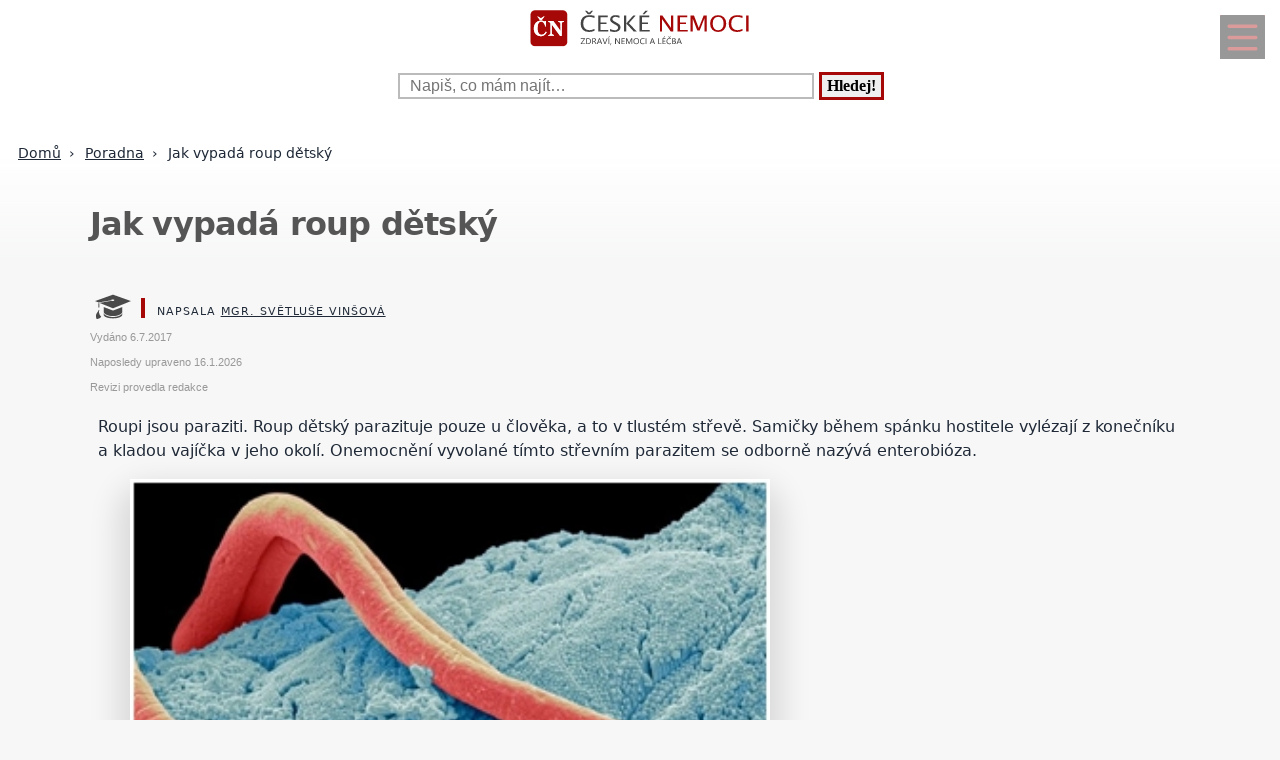

--- FILE ---
content_type: text/html; charset=UTF-8
request_url: https://www.ceskenemoci.cz/jak-vypada-roup-detsky-pcz-1106-10058.html
body_size: 20301
content:
<!DOCTYPE html>
<html lang="cs">
<head>
  <meta name="viewport" content="width=device-width, initial-scale=1">  
  <meta charset="utf-8">
  <title>Jak vypadá roup dětský</title>
  <meta name="description" content="Roupi jsou paraziti. Roup dětský parazituje pouze u člověka, a to v tlustém střevě. Samičky během spánku hostitele vylézají z konečníku a kladou vajíčka">
  <meta property="og:site_name" content="ČeskéNemoci.cz">
	<script nonce="hsSttiIAJw8/W4lahHYAww==">
		window.addEventListener("load", function() {
        document.querySelectorAll("script[delay]").forEach(function(scriptTag) {
            scriptTag.setAttribute("src", scriptTag.getAttribute("delay"));
            scriptTag.removeAttribute("delay");
        });
    });
	</script>
	  
<!-- Google tag (gtag.js) -->
<script nonce="hsSttiIAJw8/W4lahHYAww==" async delay="https://www.googletagmanager.com/gtag/js?id=G-NXTZFMP585"></script>
<script nonce="hsSttiIAJw8/W4lahHYAww==">
  window.dataLayer = window.dataLayer || [];
  function gtag(){dataLayer.push(arguments);}
  gtag('js', new Date());

  gtag('config', 'G-NXTZFMP585');
</script>
          <script nonce="hsSttiIAJw8/W4lahHYAww==" async delay="https://pagead2.googlesyndication.com/pagead/js/adsbygoogle.js?client=ca-pub-8148148547967397" crossorigin="anonymous"></script>
      <link rel="dns-prefetch" href="//www.googletagmanager.com" />
      <link rel="dns-prefetch" href="//pagead2.googlesyndication.com" />
      	
  
<script nonce="hsSttiIAJw8/W4lahHYAww==" async delay="https://securepubads.g.doubleclick.net/tag/js/gpt.js"></script>
<script nonce="hsSttiIAJw8/W4lahHYAww==">
   window.googletag = window.googletag || { cmd: [] };
   window.googletag.cmd.push(function () {
       window.googletag.pubads().enableSingleRequest();
   });
</script>
<script nonce="hsSttiIAJw8/W4lahHYAww==" async delay="https://protagcdn.com/s/ceskenemoci.cz/site.js"></script>
<script nonce="hsSttiIAJw8/W4lahHYAww==">
   window.protag = window.protag || { cmd: [] };
   window.protag.config = { s:'ceskenemoci.cz', childADM: '22388905524', l: 'FbM3ys2m' };
   window.protag.cmd.push(function () {
       window.protag.pageInit();
   });
</script>	
    <script nonce="hsSttiIAJw8/W4lahHYAww==" type="application/ld+json">
  {
	  "@context": "https://schema.org",
	  "@type": "Article",	  "mainEntityOfPage": {
	    "@type": "WebPage",
	    "@id": "https://www.ceskenemoci.cz/jak-vypada-roup-detsky-pcz-1106-10058.html"
	  },
	  "headline": "Jak vypadá roup dětský",
		"abstract": "",
		"description": "Roupi jsou paraziti. Roup dětský parazituje pouze u člověka, a to v tlustém střevě. Samičky během spánku hostitele vylézají z konečníku a kladou vajíčka",
		"wordCount": "1279",
	  		"url": "https://www.ceskenemoci.cz/jak-vypada-roup-detsky-pcz-1106-10058.html",
	  	      "image":{"@type":"ImageObject","url":"https://www.ceskenemoci.cz/obrazek-text-10058-1200-1200.webp","height":"1200","width":"1200"},
	      	  "author": {
	      "@type": "Person",
	      "name": "Světluše Vinšová",
				"jobTitle": "Registrovaná zdravotní sestra",
										"alumniOf": {
					    "@type": "EducationalOrganization",
					    "name": "Univerzitá Jana Amose Komenského v Praze - obor Andragogika"
					  },
					      "url": "https://www.ceskenemoci.cz/kontakt-pcz-0-0-pgkontakt.html#redaktor"
	  },
	  "creator": [
	      "Světluše Vinšová"
	  ],
	  "datePublished": "2017-07-06T00:00:00+02:00",
	  "dateModified": "2026-01-16T19:37:25+01:00",
		"reviewedBy": {
		  "@type": "Organization",
		  "name": "Redakce Česká ordinace"
		},		"about": {
		  "@type": "MedicalCondition",
		  "name": "Jak vypadá roup dětský"
		},	  "publisher": {
	        "@type": "Organization",
	        "name": "ČeskéNemoci.cz",
	        "logo":{
						"@type":"ImageObject",
						"url":"https://www.ceskenemoci.cz/img/logo.svg"
					}
	  },
		"inLanguage": "cs",
		"articleSection": "Poradna",
		"relatedLink": ["jak-vypada-roup-detsky-pcz-1106-10058.html","jak-vypada-roup-detsky-pcz-1106-10058.html","jak-vypada-roup-detsky-pcz-1106-10058.html","jak-vypada-roup-detsky-pcz-1106-10058.html","jak-vypada-roup-detsky-pcz-1106-10058.html","jak-vypada-roup-detsky-pcz-1106-10058.html","jak-vypada-roup-detsky-pcz-1106-10058.html","jak-vypada-roup-detsky-pcz-1106-10058.html","jak-vypada-roup-detsky-pcz-1106-10058.html","jak-vypada-roup-detsky-pcz-1106-10058.html","jak-vypada-roup-detsky-pcz-1106-10058.html","jak-vypada-roup-detsky-pcz-1106-10058.html","jak-vypada-roup-detsky-pcz-1106-10058.html","jak-vypada-roup-detsky-pcz-1106-10058.html","jak-vypada-roup-detsky-pcz-1106-10058.html","jak-vypada-roup-detsky-pcz-1106-10058.html","jak-vypada-roup-detsky-pcz-1106-10058.html","jak-vypada-roup-detsky-pcz-1106-10058.html","jak-vypada-roup-detsky-pcz-1106-10058.html","jak-vypada-roup-detsky-pcz-1106-10058.html","jak-vypada-roup-detsky-pcz-1106-10058.html","jak-vypada-roup-detsky-pcz-1106-10058.html","jak-vypada-roup-detsky-pcz-1106-10058.html","jak-vypada-roup-detsky-pcz-1106-10058.html","jak-vypada-roup-detsky-pcz-1106-10058.html","jak-vypada-roup-detsky-pcz-1106-10058.html","jak-vypada-roup-detsky-pcz-1106-10058.html","jak-vypada-roup-detsky-pcz-1106-10058.html","jak-vypada-roup-detsky-pcz-1106-10058.html","jak-vypada-roup-detsky-pcz-1106-10058.html","jak-vypada-roup-detsky-pcz-1106-10058.html","jak-vypada-roup-detsky-pcz-1106-10058.html","jak-vypada-roup-detsky-pcz-1106-10058.html","jak-vypada-roup-detsky-pcz-1106-10058.html","jak-vypada-roup-detsky-pcz-1106-10058.html","jak-vypada-roup-detsky-pcz-1106-10058.html","jak-vypada-roup-detsky-pcz-1106-10058.html","jak-vypada-roup-detsky-pcz-1106-10058.html","jak-vypada-roup-detsky-pcz-1106-10058.html","jak-vypada-roup-detsky-pcz-1106-10058.html","jak-vypada-roup-detsky-pcz-1106-10058.html","jak-vypada-roup-detsky-pcz-1106-10058.html","jak-vypada-roup-detsky-pcz-1106-10058.html","jak-vypada-roup-detsky-pcz-1106-10058.html","jak-vypada-roup-detsky-pcz-1106-10058.html","jak-vypada-roup-detsky-pcz-1106-10058.html","jak-vypada-roup-detsky-pcz-1106-10058.html","jak-vypada-roup-detsky-pcz-1106-10058.html","jak-vypada-roup-detsky-pcz-1106-10058.html"],	  
			  "isAccessibleForFree": true
  }
  </script>
	  <script nonce="hsSttiIAJw8/W4lahHYAww==" type="application/ld+json">
  {
  "@context": "https://schema.org",
  "@type": "BreadcrumbList",
  "itemListElement": [
  {
    "@type": "ListItem",
    "position": 1,
    "name": "&#127827;",
    "item": "https://www.ceskenemoci.cz"
  },{
    "@type": "ListItem",
    "position": 2,
    "item": {
      "@id": "https://www.ceskenemoci.cz/poradna-pcz-1106-0.html",
      "name": "Poradna"
    }
  },{
    "@type": "ListItem",
    "position": 3,
    "item": {
      "@id": "https://www.ceskenemoci.cz/jak-vypada-roup-detsky-pcz-1106-10058.html",
      "name": "Jak vypadá roup dětský",
      "image": "https://www.ceskenemoci.cz/obrazek-text-10058-1200-1200.webp"    }
  }]
  }
  </script>
  <script nonce="hsSttiIAJw8/W4lahHYAww==" type='application/ld+json'>
{
    "@context": "https://www.schema.org",
    "publisher": "https://www.ceskenemoci.cz/kontakt-pcz-0-0-pgkontakt.html",
    "@type": "WebSite",
    "@id": "https://www.ceskenemoci.cz",
    "mainEntityOfPage": "https://www.ceskenemoci.cz/",
    "name": "ČeskéNemoci.cz",
    "url": "https://www.ceskenemoci.cz",
    "potentialAction": {
        "type": "SearchAction",
        "query-input": "required name=query",
        "target": "https://www.ceskenemoci.cz/index.php?q={query}"
    },
    "inLanguage": [
        {
            "@type": "Language",
            "name": "Czech (CS)",
            "alternateName": "cze-ces"
        }
    ]
}
</script>

<script nonce="hsSttiIAJw8/W4lahHYAww==" type='application/ld+json'>
{
    "@context": "https://www.schema.org",
    "@type": "Organization",
    "@id": "https://www.ceskenemoci.cz/kontakt-pcz-0-0-pgkontakt.html",
    "mainEntityOfPage": "https://www.ceskenemoci.cz/",
    "name": "ČeskéNemoci.cz",
    "url": "https://www.ceskenemoci.cz"
}
</script>
<script nonce="hsSttiIAJw8/W4lahHYAww==" type='application/ld+json'>
{
    "@context": "https://schema.org",
    "@type": "ContactPage",
    "url": "https://www.ceskenemoci.cz/kontakt-pcz-0-0-pgkontakt.html#form_top"
}
</script>
  <link rel="shortcut icon" href="https://www.ceskenemoci.cz/img/favicon.ico" type="image/x-icon"/>
  <meta name="theme-color" content="#a60808" />
  <meta http-equiv="X-UA-Compatible" content="ie=edge"/>
  <meta name="twitter:card" content="summary"/><meta name="twitter:url" content="https://www.ceskenemoci.cz/jak-vypada-roup-detsky-pcz-1106-10058.html"/>  <meta name="twitter:title" content="Jak vypadá roup dětský"/>
  <meta name="twitter:description" content="Roupi jsou paraziti. Roup dětský parazituje pouze u člověka, a to v tlustém střevě. Samičky během spánku hostitele vylézají z konečníku a kladou vajíčka"/>
  <meta name="robots" content="all,index,follow" />
  <link rel="prev" href="https://www.ceskenemoci.czkrcni-pater-pcz-1106-9328.html" />
  <link rel="next" href="https://www.ceskenemoci.czbolest-mezi-lopatkami-a-nevolnost-pcz-1106-9743.html" /><link rel="canonical" href="https://www.ceskenemoci.cz/jak-vypada-roup-detsky-pcz-1106-10058.html" /><link rel="amphtml" href="https://www.ceskenemoci.cz/amp/jak-vypada-roup-detsky-pcz-1106-10058.html" />  <meta name="author" content="Vinšová Světluše, Mgr." />	<style>
		:root {		    
		    --hlavni-barva: #a60808;
		}
		﻿html {touch-action: manipulation;}
h1, h2, h3, h4, h5, .span_tema {text-align:left; line-height:130%; font-size:150%;margin-bottom:0.5em;margin-top:0.5em;}
h3{font-size:110%;font-style:italic;line-height:130%;}
h4{font-size:105%;line-height:130%;}
h5{font-size:100%;font-style:italic;line-height:120%;}
h6{font-size:100%;font-style:italic;line-height:120%;}
body {max-width:640px; min-width:320px; margin:0; padding:0; font-family:system-ui,-apple-system,"Segoe UI",Roboto,sans-serif; line-height:150%; font-size:16px; color:#1f2937; background: #f7f7f7 url("[data-uri]") fixed repeat-x;}


ul li, ol li{margin-left:10px;}
ul,ol{margin-bottom:30px;}
a{word-break: break-word;font-size:inherit;font-weight:inherit;text-decoration:none;color:inherit;transition: color 0.2s ease-in;}
a:hover{color:<?=$hlavni_barva?>;}
a:active, a:focus{color:green;}

p, ul, ol, tr {padding-right:8px;padding-left:8px;}
strong, i {font-size: inherit;font-family:inherit;}
h2 strong, h3 strong{font-weight:900;}
pre {
    white-space: pre-wrap;
    word-break: break-word;
}
figure{margin-top:16px;max-width:640px;border-radius: 10px;}
figure img {border-start-start-radius: 16px;border-start-end-radius: 16px;}
figcaption{padding: 14px;}

.predchozi{padding:2%;background:white;float:left;width:45%;min-height:50px;}
.nasledujici{padding:2%;background:white;float:right;width:45%;min-height:50px;text-align:right;}
.predchozi span, .nasledujici span {font-size:60%;}

.ad_natahovak1{float:right;width:0;height:345px;}
.ad_natahovak2{float:right;width:0;height:1000px;}
.ad_natahovak3{float:right;width:0;height:444px;}
.ad_natahovak4{float:right;width:0;height:700px;}
.ad_natahovak5{float:right;width:0;height:450px;}
#articleDetailContainer .ad_slot, #full_view .ad_slot{min-height:247px;}

.clear{clear:both;height:0;width:0;}
.spravne{background:#C0FFB0;margin-bottom:8px;padding-left:3px;}
.spatne{background:#FF8080;margin-bottom:8px;padding-left:3px;}
.test_vychozi{margin-bottom:8px;padding-left:3px;}
.small{font-size:80%;}
img{border:0; max-width:100%;height:auto;}
.yel{}
.p_listovani, .p_listovani a:link, .p_listovani a:visited {
	font-size:14px;
	color: gray;
	text-align:center;
}
.listovani{
	font-size:16px;
  line-height:22px;
	letter-spacing:0.2em;
	font-weight:bold;
}

.listHead{margin-bottom:12px;}
#img_hit{visibility:hidden;display:none;}
.web_chart{width:100%; max-height:500px; overflow:auto;margin-bottom:20px;border-bottom:1px solid silver;}



.social_networks a, .articleText .social_networks a{border:none;text-decoration:none;}
.articleText .social_networks img {width:auto;}
.social_networks{text-align: center;}
#articleTextContainer .social_networks{text-align:left;}
#menu_mobile{position:fixed;top:15px;right:15px;opacity:0.4;width:25px;height:33px;background-image: url("data:image/svg+xml,%3Csvg%20fill%3D%22%23000000%22%20height%3D%2240px%22%20width%3D%2240px%22%20version%3D%221.1%22%20id%3D%22Layer_1%22%20xmlns%3D%22http%3A%2F%2Fwww.w3.org%2F2000%2Fsvg%22%20xmlns%3Axlink%3D%22http%3A%2F%2Fwww.w3.org%2F1999%2Fxlink%22%0D%0A%09%20viewBox%3D%220%200%20512%20512%22%20xml%3Aspace%3D%22preserve%22%3E%0D%0A%3Cg%3E%0D%0A%09%3Cg%3E%0D%0A%09%09%3Cpath%20d%3D%22M490.667%2C0H21.333C9.536%2C0%2C0%2C9.557%2C0%2C21.333v469.333C0%2C502.443%2C9.536%2C512%2C21.333%2C512h469.333%0D%0A%09%09%09c11.797%2C0%2C21.333-9.557%2C21.333-21.333V21.333C512%2C9.557%2C502.464%2C0%2C490.667%2C0z%20M405.333%2C405.333H106.667%0D%0A%09%09%09c-11.797%2C0-21.333-9.557-21.333-21.333s9.536-21.333%2C21.333-21.333h298.667c11.797%2C0%2C21.333%2C9.557%2C21.333%2C21.333%0D%0A%09%09%09S417.131%2C405.333%2C405.333%2C405.333z%20M405.333%2C277.333H106.667c-11.797%2C0-21.333-9.557-21.333-21.333s9.536-21.333%2C21.333-21.333%0D%0A%09%09%09h298.667c11.797%2C0%2C21.333%2C9.557%2C21.333%2C21.333S417.131%2C277.333%2C405.333%2C277.333z%20M405.333%2C149.333H106.667%0D%0A%09%09%09c-11.797%2C0-21.333-9.557-21.333-21.333s9.536-21.333%2C21.333-21.333h298.667c11.797%2C0%2C21.333%2C9.557%2C21.333%2C21.333%0D%0A%09%09%09S417.131%2C149.333%2C405.333%2C149.333z%22%2F%3E%0D%0A%09%3C%2Fg%3E%0D%0A%3C%2Fg%3E%0D%0A%3C%2Fsvg%3E");background-size:cover;background-color:var(--hlavni-barva);padding:4px 6px 0px 6px;display:block;z-index:999;line-height:inherit;transition: opacity 0.2s ease-in;}
#menu_mobile:active{opacity:1;}


#mob_ver p{padding:2%;}
.menu{margin-top:12px;float:left;width:50%;}
.menuItem a, .menuItem_a a {display:block;width:94%;background:white;padding:0 5px 0 5px;transition: background 1s;}
.menuItem a:hover, .menuItem_a a:hover{background:white;text-decoration:underline;}
.menuItem h1, .menuItem_a h1, .menuItem p, .menuItem_a p{font-size:inherit; font-weight:normal;padding:8px;}
.menuItem_a h1, .menuItem_a p{font-weight:bold;}

.rb_temata {display:inline;font-weight:normal;line-height:40px;color:inherit;margin:0;padding:0 5% 0 0;word-wrap:break-word;font-style:normal;text-transform: uppercase;}
.rb_temata:hover{color:var(--hlavni-barva)}
.rb_linka{width:100%;border:none;border-bottom:1px solid var(--hlavni-barva);border-spacing:0;padding:0;margin-bottom:40px;margin-top:40px;}
.rb_linka h2{background:var(--hlavni-barva);float:left;margin:0;padding:4px 10px 3px 10px;width:auto;display:inline;line-height:27px;letter-spacing:2px;color:white;font-family:inherit;font-style:normal;font-weight:bold;font-size:130%;text-transform:uppercase;}
.rb_linka a{display:block;margin:3px 10px 0 0;color:#444;font-size:80%;}
.rb_linka td{line-height:80%;text-align:right;padding:0;border-spacing:0;}
/*.rb_obsah_small{margin-bottom:20px;}*/
.rb_obsah_small img, .rb_obsah_small amp-img, .rb_obsah_small .nahradni_img{float:left;margin-right:2%;width:120px;}
.rb_obsah_small h3{margin:0;line-height:20px;}
.rb_obsah_small_inside a {display:block;font-size:18px;margin-top:10px;line-height:130%;font-weight:bold;}
.rb_obsah_small_inside p{padding:0;margin:3px 0 3px 0;}
.rb_obsah_small_inside{}
.rb_obsah_small .nahradni_img{height:72px;background:#bbb;text-align:center;vertical-align:middle;font-size:150%;line-height:70px;}
.rb_obsah_info{text-transform:uppercase;font-size:50%;padding-bottom:8px;}

#newsletter{background:#eee;text-align:center;padding: 1px 3px 15px 3px;margin-top: 25px;}
#newsletter h2{font-family:serif;font-style:italic;font-size:140%;font-weight:normal;margin:30px 0 15px 0;color:#444;text-align:center;}
#newsletter .nl_input{width:85%;line-height:30px;font-size:105%;padding:8px;border:0;transition: border 0.3s ease-in;}
#newsletter .nl_input:focus{outline:none;border:1px solid #ddd;}
#newsletter button{padding:10px;border-radius:25px; border:2px solid var(--hlavni-barva);font-size:84%;background:#444;color:white;transition: background 0.3s ease-in;}
.radio{margin: 25px 15px 0 0;}
input[type='radio']:after {
    width: 27px;height: 27px;
    border-radius: 27px;
    top: -8px;
    left: -5px;
    position: relative;
    background-color: #d1d3d1;
    content: '';
    display: block;
    visibility: visible;
    border: 2px solid white;
}
input[type='radio']:checked:after {
    width: 27px;height: 27px;
    border-radius: 27px;
    top: -8px;
    left: -5px;
    position: relative;
    background-color: var(--hlavni-barva);
    content: '';
    display: block;
    visibility: visible;
    border: 2px solid white;
}

#newsletter button:hover{background:var(--hlavni-barva);border:2px solid black;}
 /*BOTTOM*/
#paticka{width:100%;background:#f7f7f7;border-top:3px solid #d7d7d7;border-bottom:1px solid #a6a6a6;padding:50px 0 50px 0;}
#paticka span{visibility:hidden;width:0;overflow:hidden;}
#paticka p{padding:2%;}
#logo_bottom{
  margin-bottom:40px;
  opacity:0.7;
  filter: url(filter.svg#grayscale);
  filter: gray;
  -webkit-filter: grayscale(1);
  -webkit-transition: all 2s;
}

#logo_bottom:hover {
  filter: none;
  -webkit-filter: grayscale(0);
}
#copyright{font-family:serif;font-size:80%;font-style:italic;text-align:center;padding-bottom:10px;}
#copyright span{font-family:inherit;}
/*BOTTOM*/

.logo{
    text-align: left;
    width: 100%;
    background: white;
    margin-top:0;
}
#logo{padding:10px 10px 10px 10px;}
#search_form{text-align: center;margin: 8px 0 2px 0;}
#search_form input{
    text-align: left;
    margin-left:10px;
		margin-bottom:30px;
    padding: 2px 2px 2px 10px;
    line-height: 10px;
    background: white;
    color: inherit;
    border:2px solid #BBB;
    width: 70%;
    max-width:400px;
    font-size:100%;
}
#search_form input:focus{
    outline: none;
}
#search_form button{padding:2px 5px;margin:0 8px 0 5px;}

#search_form button:focus, #search_form button:hover{
    background:var(--hlavni-barva);
    color:white;
    outline-color:gray;
}
#search_form button{
    border: solid var(--hlavni-barva);
    font-size:100%;
    font-family:calibri;
    font-weight:bold;
    transition: 0.2s;
}

/*.span_head, #span_head{background:var(--hlavni-barva);padding:8px 150px 8px 10px;margin-top:30px;display:inline-block;color:white;font-size:120%;opacity:0.8;text-transform: uppercase;}*/
#span_head h1{margin:0;padding:0;line-height:inherit;font-size:inherit;font-weight:inherit;}
.form_nadpis{font-size:92%;font-weight:bold;margin-top:15px;}
#diskuse_form {max-width: 600px;background: color-mix(in srgb, var(--hlavni-barva) 7%, white);padding: 28px;margin-bottom:28px;border-radius: 16px;border: 1px solid color-mix(in srgb, var(--hlavni-barva) 20%, white);}
#diskuse_form input, #diskuse_form textarea {width: 94%;margin-top: 6px;padding: 12px;border-radius: 10px;border: 1px solid color-mix(in srgb, var(--hlavni-barva) 20%, white);}
#diskuse_form textarea{min-height:200px;}
.tlacitko, .sbutton {color:white;background:cornflowerblue;transition: background 1s;border-radius:25px;font-size:110%;font-weight:bold;padding:8px 35px 8px 35px;}
.tlacitko:hover, .sbutton:hover{background: var(--hlavni-barva); color:white;}
.textarea_test {width:100%;height:100px;font-size:13px;font-family:Courier New, Courier, monotype;word-wrap:break-word;}
.komentar_item{margin-top:30px;padding: 12px 0 12px 0;position:relative;}
.komentar_item h2 a, .komentar_item h3 a{border:none;}
.komentar_item h2, .komentar_item h3{margin:0;margin-left:8px;font-size:110%;}
.komentar_item p{}
.komentar_item p a {color:var(--hlavni-barva);}
.komentar_item p a:hover{text-decoration:underline;}
.komentar_info {font-size:80%;padding:0.5em;margin:0;line-height:inherit;color:dimgray;}
.komentar_info a{border-bottom:1px solid;}
.nahled_clanku{margin:2%;}
.komentare li{margin-top:20px;}

/*HLEDANI*/
.hledani{line-height:90%;}
.hledani .nadpis{font-size:110%;margin-top:6px;margin-bottom:8px;margin-left:1%;font-weight:bold;}
.nadpis {margin:0; padding:0;}
.nadpis a{font-size:135%;line-height:135%;}
.hledani .rb_obsah_info{margin:0;padding:0;font-size:70%;margin-bottom:80px;margin-left:1%;}
.hledani_odkazy{width:100%;height:60px;white-space:nowrap;overflow:auto;line-height:16px;font-size:80%;}
.hledani_odkazy a{display:inline-block;margin:10px;background:var(--hlavni-barva);color:white;padding:8px;border-radius: 5px;opacity:0.75;font-size:17px;}
.hledani_odkazy::-webkit-scrollbar {width:5px;height:8px;background-color: #ddd;}
.hledani_odkazy::-webkit-scrollbar-thumb {background: var(--hlavni-barva);}



/*HLEDANI*/

.articlePreview{width:100%; min-height:150px; margin-top:0; background-color:white;}

.breadcrumb{
  max-width:1200px;margin:12px 0 0 8px;padding:0;
  font-size:.85rem;
}
.breadcrumb ol{list-style:none;display:flex;padding:0;margin:0;flex-wrap: wrap;}
.breadcrumb li::after{content:"›";margin-left:8px}
.breadcrumb li:last-child::after{content:""}


/*CLANEK*/
.datum,.rubrika{font-size:70%;color:#999;font-weight:400;font-family: sans-serif, Arial, Helvetica, "Open Sans";}
.article_sub_header, #span_head, .span_head{text-transform: uppercase;width:fit-content;border-radius:0 25px 0 25px;font-weight:bold;font-size:140%;margin-top:40px;background:var(--hlavni-barva);color:white;opacity:0.8;padding:8px 20px 8px 20px;text-transform: uppercase;}
#articleDetailContainer{margin:0 0 50px 0;}
#articleTextContainer{padding:8px}
.articleDetailTitle h1{    
    font-size: 2.0em;
    line-height: 1.2em;
    letter-spacing: -.025em;
    color: #555;
    margin:40px 2% 30px 0;
    font-family:system-ui,-apple-system,"Segoe UI",Roboto,sans-serif;
}
.seznam_kotev{font-size:14px;line-height:37px;}
.seznam_kotev a{border:0;color:var(--hlavni-barva);opacity:0.8;border-bottom:1px solid;}
.kotva_odstavce{position:relative;top:-100px;}
.articlePerex p{padding:30px; font-size:22px;}
.perex{background:white;border-left:12px solid #f0533a;}
.shrnuti  {margin-top: 50px;margin-bottom:50px;background: linear-gradient(135deg, color-mix(in srgb, var(--hlavni-barva) 7%, white), #ffffff);border-left: 6px solid var(--hlavni-barva);padding: 22px;border-radius: 18px;}
.faq {margin-top: 48px;padding: 32px;background: linear-gradient(135deg, #fffbe6, #ffffff);border-radius: 18px;border: 2px solid #ffd43b;}
.faq h2{color:#e67700}
.articleText{margin:1%;}
.articleText p, .articlePerex p{line-height:1.75;}
.articleText table {border-collapse: collapse;margin-left:8px;}
.articleText table p {line-height:inherit;}
.articleText table td, .articleText table th {padding:5px;border: 1px solid #333;}
.articleText table th {background-color: #f2f2f2;}
.articleText img{width:100%;margin:10px 0 10px 0;}
.articleText a, .odpoved a, .articleText1 a{text-decoration:underline;color:var(--hlavni-barva);opacity:0.9;}
.articleText p{margin-top:10px;}
.articleText h1, .articleText h2, .articleText h3, .articleText h4, .articleText h5, .shrnuti h2{margin-left: 8px;font-family:system-ui,-apple-system,"Segoe UI",Roboto,sans-serif; font-size:calc(140% + 0.8vw);margin-top:50px;letter-spacing: -.015em;line-height: 1.2em;}
.shrnuti h2{margin-left: 0}
.articleText h2, .form_test{position:relative;}
.articleText h3{font-style:inherit;font-size:130%;margin-top:30px;opacity:0.9;}
.articleText h4{font-size:120%;margin-top:30px;opacity:0.8;}
.articleText h5{font-size:110%;margin-top:30px;opacity:0.7;}
.articleText1 ul, .articleText ul {list-style: none;}
.articleText1 ul li::before, .articleText ul li::before {
  content: "\27AE";/*"\25aa";*/
  color: var(--hlavni-barva);
  font-size:140%;
  margin-right:10px;
}
.articleText ul li{margin-left:0;padding-left:0;margin-top:20px;margin-bottom:12px; line-height:150%;}
.articleText ol li{margin-top:20px;margin-bottom:12px; line-height:150%;}
.articleText ol,.articleText ul{margin-left:25px;margin-bottom:35px;}
.podobne_clanky {width:100%;margin-top:20px;background:white;}
.podobne_clanky img{margin-right:10px;margin-top:0;}
.podobne_clanky h2, .podobne_clanky p{margin:0;padding:0;font-family:inherit;line-height:inherit;font-size:90%;}
.podobne_clanky p{font-size:50%;}
.podobne_clanky a{border:0;}
.vyber_tvorby,.vyber_tvorby_end {width:96%;height:10px;position: relative;display: block;text-align: center;border-bottom: 1px solid #dcdcdc;color: #bbb;font-size: .75em;font-weight: 600;text-transform: uppercase;margin:40px 8px 10px 8px;line-height:20px;}
.vyber_tvorby_end{height:6px;line-height:14px;}
.vyber_tvorby_end i{font-size:180%;font-weight:bold;}
.vyber_tvorby span, .vyber_tvorby_end span {padding:0px 10px 0 10px;background:#f7f7f7;font-size:110%;color:#555;}
.cislo_odkazu{float:left;margin-right:8px;color:var(--hlavni-barva);}
.odkaz_zdroj{color:#00CCFF;}
.orange{color:var(--hlavni-barva);font-size:130%;font-weight:bold;}
/* === HOW TO – MOBILE FIRST (do 640px) === */
.howto {
  margin: 2rem 0;
  padding: 1.5rem 1.25rem;
  background: #f7faf8;
  border-left: 4px solid #3a8f6a;
  border-radius: 6px;
}

.howto h2 {
  margin-top: 0;
  margin-bottom: 0.75rem;
  font-size: 1.4rem;
  line-height: 1.3;
  color: #1f3d2b;
}

.howto p {
  margin-bottom: 1.25rem;
  font-size: 1rem;
  line-height: 1.55;
}
.howto ol {
  counter-reset: step;
  list-style: none;
  padding-left: 0;
  margin: 0;
}

.howto ol li {
  counter-increment: step;
  position: relative;
  padding-left: 3rem;
  margin-bottom: 1.25rem;
  font-size: 1rem;
  line-height: 1.5;
}

.howto ol li::before {
  content: counter(step);
  position: absolute;
  left: 0;
  top: 0.15rem;
  width: 2.1rem;
  height: 2.1rem;
  border-radius: 50%;
  background: #3a8f6a;
  color: #ffffff;
  font-weight: 700;
  display: flex;
  align-items: center;
  justify-content: center;
  font-size: 1rem;
}
.howto ol li {
  transition: background 0.15s ease-in-out;
}

.howto ol li:active {
  background: rgba(58, 143, 106, 0.08);
  border-radius: 6px;
}


/*CLANEK*/
/*TEMA*/

#full_view, #full_view2 {margin:2%;margin-top:40px;}
.fraze{position:relative;width:49%;height:120px;float:left;text-align:center;background:var(--hlavni-barva);padding:0;border:1px solid white;transition: background 0.2s ease-in;}
.fraze:hover{background:#e0e0e0;}
.fraze a{position:absolute; top: 50%; left:5%;-ms-transform: translateY(-50%); transform: translateY(-50%);display:inline-block;padding:20px 10% 20px 10%;color:white;text-transform:uppercase;}
.fraze a:hover{color:var(--hlavni-barva);}
.fraze_obsah{margin-left:8px;}
.obrazek_poradna{margin:20px;border-radius: 16px;box-shadow: 0 17px 30px 12px rgba(0, 0, 0, .12);}
.poradna-otazka, .poradna-odpoved {padding: 16px 18px;margin: 16px 0;border-radius: 6px;line-height: 1.6;}
.poradna-otazka {background-color: #f7f9fc;border-left: 5px solid #6b8ecf;font-style: italic;}
.poradna-otazka p {margin: 0;}
.poradna-odpoved {background-color: #f3f8f5;border-left: 5px solid #4a8f6a;}
.poradna-odpoved p {margin: 0 0 10px 0;}
/*TEMA*/
/*O NAS*/
#full_view h2{position:relative;}
#full_view h1, #full_view h2, #full_view p, #full_view form{margin:2%;}
#kontakt_form{position:relative;}
#kontakt_form input{width:100%;}
#kontakt_form textarea{width:100%;min-height:200px;}
#kontakt_form button{background:var(--hlavni-barva);transition: all 0.5s ease-in;opacity:0.8;border:0;border-bottom:2px;height:40px;font-size:105%;padding:8px 35px 8px 35px;color:white;margin:30px 0 30px 0;}
#kontakt_form button:hover{opacity:1;}
/*O NAS*/
/*ZBOZI*/
#zbozi{max-width:640px;margin:0;padding:25px 0 40px 0;background:white;}
#zbozi h2{margin-left:10px;margin-bottom:25px;}
.row_shaddow_zbozi{width:100%;margin:0 0 60px 0;}
.row_shaddow_zbozi p{position:relative;}
.row_shaddow_zbozi h3, .row_shaddow_zbozi p{margin-right:2%;margin-left:2%;font-weight:normal;font-size:inherit;}
.row_shaddow_zbozi .cart{position:absolute;top:0;right:50px;font-size:200%;}
/*ZBOZI*/
.dont-break-out {
  overflow-wrap: break-word;
  word-wrap: break-word;
  -ms-word-break: break-all;
  word-break: break-all;
  word-break: break-word;
  -ms-hyphens: auto;
  -moz-hyphens: auto;
  -webkit-hyphens: auto;
  hyphens: auto;
}
.hlava{float:left;width:15px; height:15px;margin:7px 5px 0 2px;background-image:url("data:image/svg+xml,%3Csvg%0D%0A%20%20%20xmlns%3Asvg%3D%22http%3A%2F%2Fwww.w3.org%2F2000%2Fsvg%22%0D%0A%20%20%20xmlns%3D%22http%3A%2F%2Fwww.w3.org%2F2000%2Fsvg%22%0D%0A%20%20%20height%3D%2235.420841%22%0D%0A%20%20%20width%3D%2235.420841%22%0D%0A%20%20%20id%3D%22svg4%22%0D%0A%20%20%20version%3D%221.1%22%0D%0A%20%20%20viewBox%3D%220%200%2035.420841%2035.420841%22%0D%0A%20%20%20class%3D%22svg-icon%22%3E%0D%0A%20%20%3Cpath%0D%0A%20%20%20%20%20style%3D%22stroke-width%3A0.04650845%22%0D%0A%20%20%20%20%20id%3D%22path2%22%0D%0A%20%20%20%20%20d%3D%22m%2017.631436%2C19.347521%20c%205.35777%2C0%209.67375%2C-4.31599%209.67375%2C-9.6737605%200%2C-5.35777%20-4.31598%2C-9.67376006295898%20-9.67375%2C-9.67376006295898%20-5.28337%2C0%20-9.6737599%2C4.31599006295898%20-9.6737599%2C9.67376006295898%200%2C5.3577705%204.3159799%2C9.6737605%209.6737599%2C9.6737605%20z%20m%200.0744%2C1.26503%20C%201.6325261%2C20.389311%202.5998961%2C35.420841%202.5998961%2C35.420841%20H%2032.588546%20c%200%2C0%200.22324%2C-14.58505%20-14.8827%2C-14.80829%20z%22%20%2F%3E%0D%0A%3C%2Fsvg%3E");background-size:cover;}
.mgr{opacity:0.7;float:left;background-image:url("data:image/svg+xml,%3Csvg%0D%0A%20%20%20xmlns%3Asvg%3D%22http%3A%2F%2Fwww.w3.org%2F2000%2Fsvg%22%0D%0A%20%20%20xmlns%3D%22http%3A%2F%2Fwww.w3.org%2F2000%2Fsvg%22%0D%0A%20%20%20height%3D%2230%22%0D%0A%20%20%20width%3D%2230%22%0D%0A%20%20%20version%3D%221.1%22%0D%0A%20%20%20viewBox%3D%220%200%2030%2030%22%3E%0D%0A%20%20%3Cpath%0D%0A%20%20%20%20%20style%3D%22stroke-width%3A0.03357891%22%0D%0A%20%20%20%20%20id%3D%22path835%22%0D%0A%20%20%20%20%20d%3D%22m%2015%2C9.7100815%20-15%2C5.3452505%202.995224%2C1.20907%20-7.22e-4%2C-0.042%2010.4883%2C-1.76367%20c%20-0.01062%2C-0.0333%20-0.01794%2C-0.0666%20-0.01794%2C-0.10161%200%2C-0.35506%200.603869%2C-0.6427%201.34948%2C-0.6427%200.745954%2C0%201.349857%2C0.28764%201.349857%2C0.6427%200%2C0.35502%20-0.603903%2C0.64307%20-1.349857%2C0.64307%20-0.357772%2C0%20-0.683004%2C-0.067%20-0.92429%2C-0.17541%20l%20-10.147778%2C1.74127%2011.257345%2C4.54396%2015.000378%2C-6.05473%20-15%2C-5.3452505%20z%20m%200%2C0%22%20%2F%3E%0D%0A%20%20%3Cpath%0D%0A%20%20%20%20%20style%3D%22stroke-width%3A0.03357891%22%0D%0A%20%20%20%20%20id%3D%22path837%22%0D%0A%20%20%20%20%20d%3D%22m%203.721042%2C22.724332%20c%200.0055%2C-0.006%200.0095%2C-0.0123%200.01464%2C-0.0181%20-0.113153%2C0.0604%20-0.237679%2C0.0943%20-0.369146%2C0.0943%20-0.228504%2C0%20-0.436872%2C-0.10219%20-0.598405%2C-0.27063%200.487796%2C0.87213%20-1.354978%2C2.03283%20-1.784187%2C3.71833%20-0.43945%2C1.72412%200.126725%2C3.55755%200.430653%2C3.72712%200.303961%2C0.16882%203.42189%2C-0.53284%203.751486%2C-2.003%20-1.445039%2C-1.09043%20-2.453584%2C-4.05524%20-1.445039%2C-5.248%20z%20m%200%2C0%22%20%2F%3E%0D%0A%20%20%3Cpath%0D%0A%20%20%20%20%20style%3D%22stroke-width%3A0.03357891%22%0D%0A%20%20%20%20%20id%3D%22path839%22%0D%0A%20%20%20%20%20d%3D%22m%2015.013195%2C27.568032%20c%204.022804%2C0%207.3279%2C-1.46084%207.707286%2C-3.32849%20v%20-4.18819%20l%20-7.707286%2C2.93557%20-7.649421%2C-2.92289%20v%204.38683%20c%200.575658%2C1.76508%203.780384%2C3.11717%207.649421%2C3.11717%20z%20m%200%2C0%22%20%2F%3E%0D%0A%20%20%3Cpath%0D%0A%20%20%20%20%20style%3D%22stroke-width%3A0.03357891%22%0D%0A%20%20%20%20%20id%3D%22path841%22%0D%0A%20%20%20%20%20d%3D%22m%2022.720446%2C24.978172%20c%20-0.379385%2C1.86769%20-3.684481%2C3.32812%20-7.707286%2C3.32812%20-3.865738%2C0%20-7.069708%2C-1.34876%20-7.649421%2C-3.11188%20v%201.07902%20c%200%2C0.0963%20-0.07288%2C0.19445%20-0.07288%2C0.29352%200%2C1.65344%203.449723%2C2.92914%207.727043%2C2.92914%204.159804%2C0%207.534791%2C-1.35006%207.717526%2C-2.92512%20h%20-0.01502%20v%20-1.5928%20z%20m%200%2C0%22%20%2F%3E%0D%0A%20%20%3Cpath%0D%0A%20%20%20%20%20style%3D%22stroke-width%3A0.03357891%22%0D%0A%20%20%20%20%20id%3D%22path843%22%0D%0A%20%20%20%20%20d%3D%22m%202.835546%2C16.923902%20h%200.787359%20v%203.54364%20H%202.835546%20Z%20m%200%2C0%22%20%2F%3E%0D%0A%3C%2Fsvg%3E");background-size:cover;}

@media screen and (min-width: 640px),print {
  body {width:100%;max-width:none;}
	figure{border-radius: 16px;box-shadow: 0 17px 30px 12px rgba(0, 0, 0, .12);}
  pre {max-width: 100%;overflow-x: auto;white-space: pre;}
  .logo{text-align: center;}
  #menu_mobile{width:33px;height:40px;}
  #menu_mobile:hover{opacity:1;}
  .nahled_clanku_home_obal{position:relative;float:left;width:265px;height:474px;overflow: hidden;margin:0 10px 10px 0;background: white;}
  .nahled_clanku_home{display:block; width:100%; height:auto; position:absolute; bottom:0;}
  .hledani{margin-left:10px;}
  .hledani_odkazy a{}
  .hledani_odkazy{font-size:70%;line-height:13px;}
  .nadpis a{font-size:114%;line-height:114%;}
  .hledani .rb_obsah_info{font-size:55%;}
  .fraze{width:24.6%;}
  #articleDetailContainer, #right_column, #article_aside {margin: 0 7% 50px 7%;}
	#articleTextContainer{padding:0}
  .articleText img {width:50%}
  .rb_obsah_small{width:50%;float:left;margin-bottom:10px;}
  .span_head{margin:74px 0 20px 0;}
  .ad_natahovak1{height:280px;}
  .ad_natahovak2{height:532px;}
  .ad_natahovak3{height:332px;}
  .ad_natahovak4{height:368px;}
  .ad_natahovak5{height:130px;}

  .howto {
    padding: 2rem 2.5rem;
    border-left-width: 6px;
    border-radius: 8px;
  }
  .howto h2 {
    font-size: 1.6rem;
  }
  .howto p {
    font-size: 1.05rem;
  }
  .howto ol li {
    padding-left: 3.5rem;
    margin-bottom: 1.5rem;
    font-size: 1.05rem;
  }
  .howto ol li::before {
    width: 2.4rem;
    height: 2.4rem;
    font-size: 1.1rem;
  }
  .howto ol li:hover {
    background: rgba(58, 143, 106, 0.06);
    border-radius: 6px;
  }
}

@page {
  size: A4;
  margin:7mm;
}

  </style>  
</head>
<body>
	<header>
	  <a id="menu_mobile" href="#navigace" title="Rozcestník" fetchpriority="high"></a>
	  <div id="zacatek" class="logo">
			<a href="https://www.ceskenemoci.cz/" title="ČeskéNemoci" rel="home"><img id="logo" src="https://www.ceskenemoci.cz/img/logo.svg" fetchpriority="high" width="220" height="37" alt="ČeskéNemoci" /></a>
		</div>
		<form role="search" id="search_form" action="https://www.ceskenemoci.cz/index.php" method="get" name="edit">
						<input placeholder="Napiš, co mám najít…" class="topLine_search_sform" type="text" name="q" title="Zde napište text, který chcete vyheladat." value="" /><button type="submit" name="send" title="Klikem zahájíte hledání.">Hledej!</button>
	  </form>
	  	</header>
	
	<nav class="breadcrumb">
	  <ol>
	    <li><u><a href="https://www.ceskenemoci.cz" title="Hlavní stránka webu ČeskéNemoci.cz" target="_self">Domů</a></u></li>
	    <li><u><a  href="https://www.ceskenemoci.cz/poradna-pcz-1106-0.html" target="_self" title="Články zaměřené na téma poradna.">Poradna</a></u></li>
	    <li><span title="Tady teď jste">Jak vypadá roup dětský</span></li>
	  </ol>
	</nav>	
	<main>
	
  
  
    

        <div>
      <div id="articleDetailContainer">
				<article>
					<!--start-->
	        <div id="articleTextContainer">
	          <div class="articleDetailTitle"><h1><!--FULLTEXTSTART-->Jak vypadá roup dětský<!--FULLTEXTSTOP--></h1></div>
	          <i style="width:36px;height:36px;margin:10px 10px 0 5px;" class="mgr"></i><div style="float:left;width:4px;height:20px;margin:25px 12px 0 0;background:#a60808;"></div><div style="float:left;text-transform: uppercase;margin-top:22px;letter-spacing:1px;font-size:70%;padding-top:5px;"><span>Napsala <u><a href="#autor_bio" title="Více informací">Mgr. Světluše Vinšová</a></u></span></div><div class="clear"></div><span class="datum">Vydáno <time datetime="2017-07-06">6.7.2017</time></span><br /><span class="datum">Naposledy upraveno <time datetime="2026-01-16">16.1.2026</time></span><br /><span class="datum">Revizi provedla redakce</span><div class="clear"></div><!--FULLTEXTSTART--><p>Roupi jsou paraziti. Roup dětský parazituje pouze u&nbsp;člověka, a&nbsp;to v&nbsp;tlustém střevě. Samičky během spánku hostitele vylézají z&nbsp;konečníku a&nbsp;kladou vajíčka v&nbsp;jeho okolí. Onemocnění vyvolané tímto střevním parazitem se odborně nazývá enterobióza.</p><!--FULLTEXTSTOP-->	        </div>
	        <figure><img class="obrazek_hledani" loading="eager" decoding="async" src="https://www.ceskenemoci.cz/obrazek-text-10058-640-640.webp" alt="Jak vypadá roup dětský"height="100%" width="100%"><figcaption>Jak vypadá roup dětský</figcaption></figure>	        <br /><p><strong>Obsah článku</strong></p><div class="articlePerex">
  <!--FULLTEXTSTART--><nav><ul><li class="seznam_kotev"><a href="#co-znamena-mit-roupy" title="Přejít k části: Co znamená mít roupy">Co znamená mít roupy</a></li><li class="seznam_kotev"><a href="#priznaky" title="Přejít k části: Příznaky">Příznaky</a></li><li class="seznam_kotev"><a href="#bila-zrnicka-ve-stolici" title="Přejít k části: Bílá zrníčka ve&nbsp;stolici">Bílá zrníčka ve&nbsp;stolici</a></li><li class="seznam_kotev"><a href="#roupi" title="Přejít k části: Roupi">Roupi</a></li><li class="seznam_kotev"><a href="#vajicka" title="Přejít k části: Vajíčka">Vajíčka</a></li><li class="seznam_kotev"><a href="#prenos" title="Přejít k části: Přenos">Přenos</a></li><li class="seznam_kotev"><a href="#roupi-v-tehotenstvi" title="Přejít k části: Roupi v&nbsp;těhotenství">Roupi v&nbsp;těhotenství</a></li><li class="seznam_kotev"><a href="#jak-se-zbavit-roupu" title="Přejít k části: Jak se&nbsp;zbavit roupů">Jak se&nbsp;zbavit roupů</a></li></ul></nav><!--FULLTEXTSTOP--></div>
	        	        <div class="articleText">

	    				<div itemprop="articleBody" class="articleText1"><!--FULLTEXTSTART--><section><h2 id="co-znamena-mit-roupy">Co znamená mít roupy</h2> 
  <p>Mít roupy znamená být neposedný, zlobit, však to&nbsp;znáte, většinou toto slovní spojení používaly babičky nebo rodiče. Ale mít roupy znamená i&nbsp;trpět parazitárním onemocněním, které není vůbec příjemné.</p> 
  <p>Roup dětský je červ bělavé či&nbsp;bílé barvy, žije v&nbsp;tenkém a&nbsp;tlustém střevě. Samice je větší než sameček, zatímco samec dosahuje délky 6&nbsp;mm, samice až 12&nbsp;mm. Samice klade až 12&nbsp;000&nbsp;oplozených vajíček kolem řitního otvoru člověka.</p> 
  </section><section><h2 id="priznaky">Příznaky</h2> 
  <p>Jedinec a&nbsp;nejenom dítě se&nbsp;nakazí ústy pozřením vajíček. Roup se&nbsp;nejčastěji vyskytuje u&nbsp;dětí, které se&nbsp;jednoduše nakazí ve&nbsp;školkách a&nbsp;školách, kde si mnohdy zapomenou umýt ruce, a&nbsp;tak má přenášení vajíček volnou cestu. Nakazit se&nbsp;mohou ale i&nbsp;dospělí. Příznaky nemusejí být vůbec nebo jen lehce zjevné, když&nbsp;je infekce mírná. Oplozená vajíčka způsobují nepříjemný pocit svědění, pálení uvnitř a&nbsp;kolem konečníku. Dítě se&nbsp;škrábe a&nbsp;na konečcích prstů mohou ulpět oplozená vajíčka. Neumyté ruce jsou tak často zdrojem opětné nákazy, takzvané autoinfekce. Vajíčka jsou velmi lehká a&nbsp;mohou být roznášena dokonce prouděním vzduchu a&nbsp;mouchami. Onemocnění se&nbsp;projevuje únavou, častou potřebou se&nbsp;vyprázdnit, bolestmi břicha, průjmem, podrážděností, svěděním a&nbsp;kopřivkami. Ve&nbsp;stolici se&nbsp;začínají objevovat nejen oplozená vajíčka, ale i&nbsp;dospělí roupi. Velmi výjimečně mohou roupi způsobit další komplikace. Byla popsána souvislost mezi zánětem slepého střeva a&nbsp;roupy. Některé studie popsaly raritní výskyt roupů v&nbsp;ledvinách. U&nbsp;žen se&nbsp;mohou velmi ojediněle nacházet i&nbsp;v pohlavních a&nbsp;močových cestách.</p>
  </section><section><h2 id="bila-zrnicka-ve-stolici">Bílá zrníčka ve&nbsp;stolici </h2>
  <p>Bílé kousíčky ve&nbsp;stolici mohou být běžným jevem, často způsobeným nestrávenou potravou, jako jsou semena, ořechy nebo zelenina s&nbsp;vysokým obsahem vlákniny. Mohou však být také příznakem jiných problémů, včetně parazitárních infekcí, některých léků nebo dokonce stavů, jako je celiakie nebo zánětlivé onemocnění střev.</p>
  <h3>Časté příčiny</h3>
  <p><strong>Nestrávená potrava</strong></p>
  <p>Potraviny jako ořechy, semena, kukuřice a&nbsp;zelenina s&nbsp;vysokým obsahem vlákniny mohou někdy projít trávicím systémem, aniž by byly zcela rozloženy, což má za&nbsp;následek bílé skvrny ve&nbsp;stolici.</p>
  <p><strong>Léky</strong></p>
  <p>Některé léky, zejména ty ve&nbsp;formě kapslí, nemusí být plně stráveny a&nbsp;mohou se&nbsp;projevovat jako bílé hrudky.</p>
  <p><strong>Parazitické infekce</strong></p>
  <p>I když&nbsp;jsou méně časté, parazitární infekce, jako jsou tasemnice nebo roupy, mohou také způsobit bílé měsíčky nebo dokonce viditelné červy ve&nbsp;stolici.</p>
  <p> </p>
  <h3> Méně časté, ale potenciálně závažné příčiny</h3>
  <p> </p>
  <p><strong>Celiakie</strong></p>
  <p>Toto autoimunitní onemocnění zhoršuje schopnost těla zpracovávat lepek, což může vést k&nbsp;nestrávené potravě ve&nbsp;stolici.</p>
  <p><strong>Zánětlivé onemocnění střev</strong></p>
  <p>Nemoci, jako je Crohnova choroba nebo ulcerózní kolitida, mohou způsobit zánět v&nbsp;trávicím traktu, což může vést k&nbsp;hlenu nebo bílým krvinkám ve&nbsp;stolici.</p>
  <p><strong>Malabsorpce</strong></p>
  <p>To&nbsp;může být důsledkem různých onemocnění nebo léků a&nbsp;může způsobit nestrávenou potravu a&nbsp;tukové usazeniny ve&nbsp;stolici.</p>
  <p><strong>Problémy s&nbsp;játry nebo žlučníkem</strong></p>
  <p>Ve&nbsp;vzácných případech mohou problémy s&nbsp;játry nebo žlučníkem ovlivnit produkci žluči, což vede k&nbsp;bledé nebo bílé stolici.</p>
  <p> </p>
  <h3>Kdy se&nbsp;obávat</h3>
  <p> </p>
  <p>Pokud jsou bílé částečky ve&nbsp;stolici doprovázeny dalšími příznaky. Může se&nbsp;jednat o&nbsp;bolest břicha, průjem, zácpu, horečku nebo úbytek hmotnosti.</p>
  <p>Pokud ve&nbsp;stolici vidíte viditelné červy nebo segmenty červů, může to&nbsp;znamenat parazitární infekci. Tu je třeba léčit lékem na&nbsp;předpis. </p>
  <p>Pokud bílé skvrny přetrvávají nebo se&nbsp;jejich počet zvětšuje nebo pokud si všimnete dalších částeček, je nejlepší poradit se&nbsp;s lékařem.</p>
  <p> </p>
  <h3>Jak postupovat </h3>
  <p> </p>
  <p>
    <ul>
      <li><strong>Sledujte svůj jídelníček</strong>: Zaznamenejte si všechny potraviny, které jste snědli a&nbsp;které by mohly být obtížně stravitelné.</li>
      <li><strong>Projděte své léky</strong>: Zkontrolujte své v&nbsp;současnosti užívané léky, a&nbsp;v příbalovém letáku zjistěte, zda by některé z&nbsp;nich mohly způsobovat podobný problém.</li>
      <li><strong>Poraďte se&nbsp;s lékařem</strong>: Pokud máte obavy nebo se&nbsp;u vás vyskytnou jiné příznaky, je vždy nejlepší vyhledat lékařskou pomoc. </li>
    </ul>
  </p> 
  </section><section><h2 id="roupi">Roupi </h2> 
  <p>Roup je parazit bělavé barvy, má vřetenovitý tvar. Dospělci přežívají ve&nbsp;střevě tím, že se&nbsp;přichycují na&nbsp;výstelku střeva (sliznici) speciálními přísavkami. Oplodněné samice naplněné vajíčky (obsahují jich 10&nbsp;tisíc a&nbsp;víc) cestují směrem ven z&nbsp;těla přes konečník k&nbsp;řitnímu otvoru, kde na&nbsp;kůži v&nbsp;okolí konečníku svá vajíčka uloží. Vajíčka totiž potřebují k&nbsp;dozrání přítomnost kyslíku, který&nbsp;ve střevech není. Samice pak umírají. Zde můžete vidět, jak <a href="https://www.google.com/images?q=pinworm+parasite+on+shit)" target="_blank" rel="noopener">vypadají roupi</a>.</p> 
  </section><section><h2 id="vajicka">Vajíčka </h2> 
  <p>Z vajíček se&nbsp;ve střevě vylíhnou larvy, ze&nbsp;kterých se&nbsp;vyvinou dospělí jednici schopní klást vajíčka. Zde můžete vidět, jak <a href="https://www.google.com/images?q=pinworm+eggs+on+shit)" target="_blank" rel="noopener">vypadají vajíčka</a>.</p> 
  </section><section><h2 id="prenos">Přenos </h2> 
  <p>K přenosu dochází požitím vajíček roupů. Nejčastěji se&nbsp;vajíčka dostanou do&nbsp;úst prsty, které přišly do&nbsp;styku s&nbsp;řitním otvorem, a&nbsp;vajíčka se&nbsp;na ně nalepila. Tak v&nbsp;podstatě dochází k&nbsp;takzvané autoinfekci (nákaza sama sebe), kdy vzniká začarovaný kruh. K&nbsp;nákaze roupy může dojít i&nbsp;nepřímo, kdy se&nbsp;vajíčka dostanou na&nbsp;nějaký předmět, například hračku nebo ložní prádlo, mohou se&nbsp;přenést i&nbsp;prachem a&nbsp;nakazí se&nbsp;i jiné osoby.</p> 
  <p>Inkubační doba </p> 
  <p>Masivní nákaza se&nbsp;objevuje přibližně dva týdny po&nbsp;požití vajíčka roupa dětského. Projevuje se&nbsp;především úporným nepříjemným svěděním v&nbsp;oblasti řitního otvoru. Svědění je vyvoláno ukládáním vajíček.</p> 
  </section><section><h2 id="roupi-v-tehotenstvi">Roupi v&nbsp;těhotenství</h2> 
  <p>Roupi se&nbsp;nevyhýbají ani těhotným ženám. Roupi se&nbsp;zmnoží a&nbsp;je to&nbsp;velmi nepříjemné, prakticky se&nbsp;nevyspíte. Přítomnost parazitů ve&nbsp;střevě může ve&nbsp;vzácných případech způsobit vážné komplikace. Vyvolává zánět střevní sliznice nebo slepého střeva. Velmi ojediněle mohou roupi proniknout skrz močovou trubici do&nbsp;močového měchýře, a&nbsp;dokonce až do&nbsp;ledvin, kde způsobují vážný zánět. Tudíž riziko těchto komplikací je vyšší než jednorázové použití tablety. Nezapomeňte přeléčit i&nbsp;ostatní v&nbsp;rodině (nákaza se&nbsp;u nich nemusí projevit, ale mohou vás opětovně nakazit) a&nbsp;je nutné vyvařit (eventuálně vyhodit) spodní prádlo a&nbsp;lůžkoviny. Z&nbsp;lidové medicíny prý na&nbsp;roupy funguje česnek, ale Vermox je 100% účinnější.</p> 
  <p>Mebendazol, což je účinná látka léku Vermox, se&nbsp;ze zažívacího traktu vstřebává nekompletně, asi 20&nbsp;% obsahové dávky dosáhne krevního oběhu. Pro jeho možné teratogenní účinky je rizikové užití zejména v&nbsp;1. trimestru. Studie na&nbsp;těhotných ženách neprokázaly výraznější riziko poškození, pokud byl lék podán v&nbsp;pozdějších fázích těhotenství. Proto jej někteří lékaři běžně doporučují od 2. trimestru dále.</p> 
  </section><section><h2 id="jak-se-zbavit-roupu">Jak se&nbsp;zbavit roupů </h2> 
  <p>Roupy lze léčit snadno, léčba má až 95% účinnost. Nejjednodušší způsob, jak se&nbsp;jich zbavit, je účinná prevence před&nbsp;těmito parazity a&nbsp;dodržování osobní hygieny a&nbsp;čistoty, léčba probíhá pomocí albendazolu, mebendazolu. Lékem bez předpisu bylo Pyrvinium. Léčba je dvoufázová, s&nbsp;druhou dávkou po&nbsp;přibližně 4&nbsp;týdnech. Dnes je možnost předepsat pouze Vermox, širokospektrální lék, který&nbsp;podle síly dávky likviduje nejen roup dětský, ale například i&nbsp;tasemnice a&nbsp;hlístice.</p> 
  <p>Během léčby by se&nbsp;měl omezit příjem bílého rafinovaného cukru. Je také důležité dodržovat přísné hygienické návyky, jako mytí rukou po&nbsp;toaletě, stříhání a&nbsp;čištění nehtů, pravidelné střídání spodního prádla a&nbsp;pravidelné sprchování. Vajíčka jsou citlivá na&nbsp;zvýšení teploty, proto je praní na&nbsp;vyšší teplotu jejich účinným zabijákem. Onemocnění roupy je nepříjemné, ale v&nbsp;naprosté většině případů není nebezpečné.</p> 
  <p>Kromě dodržování hygienických zásad zmíněných v&nbsp;léčbě je známo několik lidových rad. Patří sem konzumace česneku či&nbsp;mrkve. Hodně lidí doporučuje také kyselé zelí či&nbsp;poupata pelyňku. Velká konzumace celozrnných obilnin a&nbsp;zelené listové zeleniny má pozitivní vliv jak na&nbsp;léčení parazitů, tak v&nbsp;prevenci před&nbsp;nimi. K&nbsp;úlevě od úporného svědění se&nbsp;doporučuje teplá koupel s&nbsp;půl hrnkem stolní soli, nebo aplikace masti s&nbsp;oxidem zinku do&nbsp;okolí konečníku.</p> 
  <p>Důležité je provést léčbu také u&nbsp;všech členů rodiny či&nbsp;kolektivu.</p> 
  <p>Základním vyšetřením pro diagnózu roupa dětského je přímý průkaz vajíček roupů. Ideální metodou je u&nbsp;dětí takzvaná Grahamova metoda, kdy se&nbsp;na konečník otiskne průhledná lepicí páska, která se&nbsp;pak přelepí na&nbsp;podložní sklíčko a&nbsp;může se&nbsp;přímo mikroskopovat. U&nbsp;dospělých je lepší odběr vajíček skleněnou Schueffnerovou odběrovou tyčinkou. Pro lepší záchyt vajíček se&nbsp;doporučuje vyšetření provést co nejdříve po&nbsp;probuzení, protože mytí nebo defekace mohou vajíčka odstranit. Vyšetřit se&nbsp;může také vzorek stolice.</p> 
  <p style="text-align: right;"><em>                                                                                                                              Autor: © Mgr. Světluše Vinšová<br />Foto: </em><em>© Amend</em></p></section></div>	        </div>				 
	        
<div class="ad_natahovak1"></div>
<div id="protag-player"></div>
<script nonce="hsSttiIAJw8/W4lahHYAww==">
   window.googletag = window.googletag || { cmd: [] };
   window.protag = window.protag || { cmd: [] };
   window.protag.cmd.push(function () {
     window.protag.display("protag-player");
   });
</script>
<div class="clear"></div><div class="social_networks"><br /> <a href="https://www.facebook.com/sharer.php?u=https%3A%2F%2Fwww.ceskenemoci.cz%2Fjak-vypada-roup-detsky-pcz-1106-10058.html" target="_blank" title="Sdílet na Facebooku"><img src="https://www.ceskenemoci.cz/img/facebook_trans.jpg" alt="Facebook" class="image" width="25" height="25"  /></a> <a href="https://twitter.com/intent/tweet?url=https%3A%2F%2Fwww.ceskenemoci.cz%2Fjak-vypada-roup-detsky-pcz-1106-10058.html" target="_blank" title="Sdílet na síti X"><img src="https://www.ceskenemoci.cz/img/twitter_trans.jpg" alt="Síť X" class="image" width="25" height="25"  /></a> <a href="https://pinterest.com/pin/create/button/?url=https%3A%2F%2Fwww.ceskenemoci.cz%2Fjak-vypada-roup-detsky-pcz-1106-10058.html" target="_blank" title="Sdílet na Pinterest"><img src="https://www.ceskenemoci.cz/img/pinterest_trans.jpg" alt="Pinterest" class="image" width="25" height="25"  /></a> <a href="mailto:@?subject=Posílám%20odkaz%20na%20zajímavý%20článek!&amp;body=Jak+vypad%C3%A1+roup+d%C4%9Btsk%C3%BD:%0D%0Ahttps%3A%2F%2Fwww.ceskenemoci.cz%2Fjak-vypada-roup-detsky-pcz-1106-10058.html" title="Poslat odkaz e-mailem"><img src="https://www.ceskenemoci.cz/img/mail_trans.jpg" alt="email" class="image" width="25" height="25"  /></a> <a href="https://www.ceskenemoci.cz/jak-vypada-roup-detsky-pcz-1106-10058.html" class="print-trigger"  title="Připraví k tisku tuto stránku"><img src="https://www.ceskenemoci.cz/img/tisk_trans.jpg" alt="Tisk" class="image" width="25" height="25"  /></a></div><section class="zajimave_clanky"><h2 class="span_head">Související články</h2><aside><div class="rb_obsah_small"><a  href="https://www.ceskaordinace.cz/bile-castecky-ve-stolici-ckr-955-6419.html" target="_self" title="Klikem zobrazíte celý článek: Bílé částečky ve stolici"><img loading="lazy" src="https://www.ceskaordinace.cz/obrazek-text-6419-120-72.webp" style="width:120px;"height="72" width="120" alt="Bílé částečky ve stolici" /></a><div class="rb_obsah_small_inside"><a  href="https://www.ceskaordinace.cz/bile-castecky-ve-stolici-ckr-955-6419.html" target="_self" title="Klikem zobrazíte celý článek: Bílé částečky ve stolici">Bílé částečky ve stolici</a><p class="rb_obsah_info">Napsala:&ensp;Svobodová&thinsp;M.&ensp;/&ensp;komentářů:&ensp;9</p></div><div class="clear"></div></div></aside><aside><div class="rb_obsah_small"><a  href="https://www.ceskyprehled.cz/roupy-u-dospelych-lidi-czp-1195-10210.html" target="_self" title="Klikem zobrazíte celý článek: Roupy u&nbsp;dospělých lidí"><img loading="lazy" src="https://www.ceskyprehled.cz/obrazek-text-10210-120-72.webp" style="width:120px;"height="72" width="120" alt="Roupy u&nbsp;dospělých lidí" /></a><div class="rb_obsah_small_inside"><a  href="https://www.ceskyprehled.cz/roupy-u-dospelych-lidi-czp-1195-10210.html" target="_self" title="Klikem zobrazíte celý článek: Roupy u&nbsp;dospělých lidí">Roupy u dospělých lidí</a><p class="rb_obsah_info">Napsala:&ensp;Vinšová&thinsp;S.&ensp;/&ensp;komentářů:&ensp;2</p></div><div class="clear"></div></div></aside><div class="clear"></div><aside><div class="rb_obsah_small"><a  href="https://www.ceskenemoci.cz/jak-si-poradit-s-roupy-pcz-1096-8198.html" target="_self" title="Klikem zobrazíte celý článek: Jak si poradit s roupy" rel="canonical"><img loading="lazy" src="https://www.ceskenemoci.cz/obrazek-text-8198-120-72.webp" style="width:120px;"height="72" width="120" alt="Jak si poradit s roupy" /></a><div class="rb_obsah_small_inside"><a  href="https://www.ceskenemoci.cz/jak-si-poradit-s-roupy-pcz-1096-8198.html" target="_self" title="Klikem zobrazíte celý článek: Jak si poradit s roupy" rel="canonical">Jak si poradit s roupy</a><p class="rb_obsah_info">Napsal:&ensp;Vinš&thinsp;J.&ensp;/&ensp;komentářů:&ensp;0</p></div><div class="clear"></div></div></aside><aside><div class="rb_obsah_small"><a  href="https://www.ceskenemoci.cz/jak-se-zbavit-roupu-pcz-1096-7244.html" target="_self" title="Klikem zobrazíte celý článek: Jak se zbavit roupů" rel="canonical"><img loading="lazy" src="https://www.ceskenemoci.cz/obrazek-text-7244-120-72.webp" style="width:120px;"height="72" width="120" alt="Jak se zbavit roupů" /></a><div class="rb_obsah_small_inside"><a  href="https://www.ceskenemoci.cz/jak-se-zbavit-roupu-pcz-1096-7244.html" target="_self" title="Klikem zobrazíte celý článek: Jak se zbavit roupů" rel="canonical">Jak se zbavit roupů</a><p class="rb_obsah_info">Napsal:&ensp;Vinš&thinsp;J.&ensp;/&ensp;komentářů:&ensp;13</p></div><div class="clear"></div></div></aside><div class="clear"></div><aside><div class="rb_obsah_small"><a  href="https://www.tomezajima.cz/pyrvinium-pcs-1122-9866.html" target="_self" title="Klikem zobrazíte celý článek: Pyrvinium"><img loading="lazy" src="https://www.tomezajima.cz/obrazek-text-9866-120-72.webp" style="width:120px;"height="72" width="120" alt="Pyrvinium" /></a><div class="rb_obsah_small_inside"><a  href="https://www.tomezajima.cz/pyrvinium-pcs-1122-9866.html" target="_self" title="Klikem zobrazíte celý článek: Pyrvinium">Pyrvinium</a><p class="rb_obsah_info">Napsala:&ensp;Vinšová&thinsp;S.&ensp;/&ensp;komentářů:&ensp;0</p></div><div class="clear"></div></div></aside><aside><div class="rb_obsah_small"><a  href="https://www.ceskaordinace.cz/parazite-v-lidskem-tele-ckr-1056-8648.html" target="_self" title="Klikem zobrazíte celý článek: Parazité v lidském těle"><img loading="lazy" src="https://www.ceskaordinace.cz/obrazek-text-8648-120-72.webp" style="width:120px;"height="72" width="120" alt="Parazité v lidském těle" /></a><div class="rb_obsah_small_inside"><a  href="https://www.ceskaordinace.cz/parazite-v-lidskem-tele-ckr-1056-8648.html" target="_self" title="Klikem zobrazíte celý článek: Parazité v lidském těle">Parazité v lidském těle</a><p class="rb_obsah_info">Napsala:&ensp;Vinšová&thinsp;S.&ensp;/&ensp;komentářů:&ensp;4</p></div><div class="clear"></div></div></aside><div class="clear"></div><aside><div class="rb_obsah_small"><a  href="https://www.ceskyprehled.cz/odcerveni-lidi-czp-1195-10569.html" target="_self" title="Klikem zobrazíte celý článek: Odčervení lidí"><img loading="lazy" src="https://www.ceskyprehled.cz/obrazek-text-10569-120-72.webp" style="width:120px;"height="72" width="120" alt="Odčervení lidí" /></a><div class="rb_obsah_small_inside"><a  href="https://www.ceskyprehled.cz/odcerveni-lidi-czp-1195-10569.html" target="_self" title="Klikem zobrazíte celý článek: Odčervení lidí">Odčervení lidí</a><p class="rb_obsah_info">Napsala:&ensp;Vinšová&thinsp;S.&ensp;/&ensp;komentářů:&ensp;0</p></div><div class="clear"></div></div></aside><aside><div class="rb_obsah_small"><a  href="https://www.ceskaordinace.cz/strevni-parazite-ckr-1056-7344.html" target="_self" title="Klikem zobrazíte celý článek: Střevní parazité"><img loading="lazy" src="https://www.ceskaordinace.cz/obrazek-text-7344-120-72.webp" style="width:120px;"height="72" width="120" alt="Střevní parazité" /></a><div class="rb_obsah_small_inside"><a  href="https://www.ceskaordinace.cz/strevni-parazite-ckr-1056-7344.html" target="_self" title="Klikem zobrazíte celý článek: Střevní parazité">Střevní parazité</a><p class="rb_obsah_info">Napsal:&ensp;Vinš&thinsp;J.&ensp;/&ensp;komentářů:&ensp;77</p></div><div class="clear"></div></div></aside><div class="clear"></div><aside><div class="rb_obsah_small"><a  href="https://www.ceskaordinace.cz/detske-pupinky-ckr-1060-10001.html" target="_self" title="Klikem zobrazíte celý článek: Dětské pupínky"><img loading="lazy" src="https://www.ceskaordinace.cz/obrazek-text-10001-120-72.webp" style="width:120px;"height="72" width="120" alt="Dětské pupínky" /></a><div class="rb_obsah_small_inside"><a  href="https://www.ceskaordinace.cz/detske-pupinky-ckr-1060-10001.html" target="_self" title="Klikem zobrazíte celý článek: Dětské pupínky">Dětské pupínky</a><p class="rb_obsah_info">Napsala:&ensp;Vinšová&thinsp;S.&ensp;/&ensp;komentářů:&ensp;0</p></div><div class="clear"></div></div></aside><aside><div class="rb_obsah_small"><a  href="https://www.ceskaordinace.cz/toxokaroza-ckr-1060-9436.html" target="_self" title="Klikem zobrazíte celý článek: Toxokaróza"><img loading="lazy" src="https://www.ceskaordinace.cz/obrazek-text-9436-120-72.webp" style="width:120px;"height="72" width="120" alt="Toxokaróza" /></a><div class="rb_obsah_small_inside"><a  href="https://www.ceskaordinace.cz/toxokaroza-ckr-1060-9436.html" target="_self" title="Klikem zobrazíte celý článek: Toxokaróza">Toxokaróza</a><p class="rb_obsah_info">Napsala:&ensp;Vinšová&thinsp;S.&ensp;/&ensp;komentářů:&ensp;0</p></div><div class="clear"></div></div></aside><div class="clear"></div><div class="clear"></div></section><!--FULLTEXTSTOP--><!--end-->				</article>	
			<aside><br />
<div class="ad_natahovak3"></div>
<div id="protag-before_content"></div>
<script nonce="hsSttiIAJw8/W4lahHYAww==">
   window.googletag = window.googletag || { cmd: [] };
   window.protag = window.protag || { cmd: [] };
   window.protag.cmd.push(function () {
     window.protag.display("protag-before_content");
   });
</script>
<div class="clear"></div><br /></aside>
<section>
	<div class="article_sub_header"><strong>příběhy</strong> k článku</div>
	<div class="komentare">
		<ul></ul>	</div>
</section>
<section>
		    <span id="form_start"></span>
	    <div style="position:relative">
	      <span id="form_top" class="kotva_odstavce"></span>      

					<div id="nadpis_diskuse" class="article_sub_header"><strong>přidejte</strong> sem svůj příspěvek</div><br />
	      <p>Něco Vám není jasné? Zeptejte se na to ostatních. Určitě Vám pomohou. <br />K zeptání použijte tento formulář.</p><br />
	      	    	<form id="diskuse_form" method="post" action="https://www.ceskenemoci.cz" enctype="multipart/form-data" onsubmit="return zkontroluj_formular('diskuse_form','jmeno,nadpis,text,bezpecnostni_kod');">
	    		<input type="hidden" name="posilame_zpravu" id="posilame_zpravu" value="0" />
	        <input type="hidden" name="uid" value="10058" />
	    		<input type="hidden" name="parent_id" id="parent_id" value="" /> 	    		<div class="form_nadpis">Nadpis / Dotaz</div><input type="text" name="nadpis" value="Jak vypadá roup dětský" id="nadpis" class="sform" title="Nadpis Vaší zprávy." />
	    		<div class="form_nadpis">Jméno</div><input type="text" name="jmeno" value="" id="jmeno" class="sform" title="Je třeba vyplnit jméno nebo přezdívku." />
	        <div class="form_nadpis">E-mail</div><input type="text" name="mail" value="" id="email" class="sform" title="E-mail pro odpověď." />
	        <div class="form_nadpis">Dokažte, že jste člověk a napište sem <u>číslicemi</u> číslo <strong>dvacetosm</strong>.</div><input type="text" name="pusinka" value="" id="bezpecnostni_kod" class="sform" title="Je třeba opsat číslicemi uvedené číslo."/>
	        <div class="form_nadpis">Sdělení</div><textarea name="zprava_form" id="text" class="sform_textarea" title="Váš příběh, přání, dotaz nebo zpráva."></textarea>
	    		<p>Všechna políčka formuláře je třeba vyplnit!<br />E-mail nebude nikde zobrazen.</p>
	        <p><label for="obrazek">Připojit obrázek</label> <input type="file" name="foto" id="obrazek" accept="image/*" /></p>
	        <p><br /></p>	    		<p style="text-align:center"><button type="submit" title="Odeslání příspěvku bude možné po vyplnění všech položek." class="sbutton" >ODESLAT PŘÍSPĚVEK</button></p>
	    	</form>
	    	    </div>
</section>

			  	<iframe id="img_hit" title="Servisní rámeček"></iframe>
			  	<script nonce="hsSttiIAJw8/W4lahHYAww==">
			  		setTimeout(function() {
				        rf(0, 10058, 1);
				    }, 60000);			  		
			  	</script>
			  	<div class="predchozi"><strong><a  href="https://www.ceskenemoci.cz/krcni-pater-pcz-1106-9328.html" target="_self" title="Klikem zobrazíte celý článek: Krční páteř" rel="canonical">Krční páteř</a></strong><br /><span>&lt;&lt;&nbsp;PŘEDCHOZÍ&nbsp;PŘÍSPĚVEK</span></div><div class="nasledujici"><strong><a  href="https://www.ceskenemoci.cz/bolest-mezi-lopatkami-a-nevolnost-pcz-1106-9743.html" target="_self" title="Klikem zobrazíte celý článek: Bolest mezi lopatkami a nevolnost" rel="canonical">Bolest mezi lopatkami a nevolnost</a></strong><br /><span>NÁSLEDUJÍCÍ&nbsp;PŘÍSPĚVEK&nbsp;&gt;&gt;</span></div><div class="clear"></div>			  <!-- Sklik-kontext-stop -->
			  			  	    </div>
	  </div>
  



<div id="right_column"><nav id="navigace"><div style="width:100%;height:1px;"></div><div class="article_sub_header"><strong>navigační</strong> menu</div><div class="menu"><div class="menuItem" style="color:black;"><p><a href="https://www.ceskenemoci.cz" title="Zdraví, nemoci a léčba"><strong>Hlavní stránka</strong></a></p></div><div class="menuItem"><p><a  href="https://www.ceskenemoci.cz/nemoci-pcz-1092-0.html" target="_self" title="Články zaměřené na téma nemoci.">Nemoci</a></p></div><div class="menuItem"><p><a  href="https://www.ceskenemoci.cz/rakovina-pcz-1094-0.html" target="_self" title="Články zaměřené na téma rakovina.">Rakovina</a></p></div><div class="menuItem"><p><a  href="https://www.ceskenemoci.cz/kozni-problemy-pcz-1111-0.html" target="_self" title="Články zaměřené na téma kožní problémy.">Kožní problémy</a></p></div><div class="menuItem"><p><a  href="https://www.ceskenemoci.cz/leky-a-lecive-byliny-pcz-1099-0.html" target="_self" title="Články zaměřené na téma léky a léčivé byliny.">Léky a léčivé byliny</a></p></div><div class="menuItem"><p><a  href="https://www.ceskenemoci.cz/zuby-pcz-1101-0.html" target="_self" title="Články zaměřené na téma zuby.">Zuby</a></p></div><div class="menuItem"><p><a  href="https://www.ceskenemoci.cz/lazne-pcz-1102-0.html" target="_self" title="Články zaměřené na téma lázně.">Lázně</a></p></div><div class="menuItem"><p><a  href="https://www.ceskenemoci.cz/zazivani-pcz-1096-0.html" target="_self" title="Články zaměřené na téma zažívání.">Zažívání</a></p></div></div><div class="menu"><div class="menuItem"><p><a  href="https://www.ceskenemoci.cz/zdravy-styl-pcz-1104-0.html" target="_self" title="Články zaměřené na téma zdravý styl.">Zdravý styl</a></p></div><div class="menuItem"><p><a  href="https://www.ceskenemoci.cz/zdrava-kosmetika-pcz-1105-0.html" target="_self" title="Články zaměřené na téma zdravá kosmetika.">Zdravá kosmetika</a></p></div><div class="menuItem"><p><a  href="https://www.ceskenemoci.cz/relaxace-pcz-1095-0.html" target="_self" title="Články zaměřené na téma relaxace.">Relaxace</a></p></div><div class="menuItem"><p><a  href="https://www.ceskenemoci.cz/trendy-pcz-1100-0.html" target="_self" title="Články zaměřené na téma trendy.">Trendy</a></p></div><div class="menuItem_a"><p><a  href="https://www.ceskenemoci.cz/poradna-pcz-1106-0.html" target="_self" title="Články zaměřené na téma poradna.">Poradna</a></p></div><div class="menuItem"><p><a href="https://www.ceskenemoci.cz/pribehy-pcz-1098-0.html" title="Klikem zobrazíte všechny příběhy.">Příběhy</a></p></div><div class="menuItem"><p><a href="https://tema.ceskenemoci.cz" title="Klikem zobrazíte všechna oblíbená témata.">Zpracovaná témata</a></p></div><div class="menuItem"><p><a  href="https://www.ceskenemoci.cz/kontakt-pcz-0-0-pgkontakt.html" target="_self" title="Kontakt">Kontakt</a></p></div></div><div class="clear"></div></nav><span id="news_letter"></span><div class="article_sub_header"><strong>novinky</strong> a zajímavosti</div><div class="obal_right">
    	<form id="newsletter" method="post" action="https://www.ceskenemoci.cz" onsubmit="return check_reg();">
    		<h2>Chcete odebírat naše novinky?</h2>
          <input type="text" placeholder="Sem napište svůj email." id="news_mail" maxlength="200" name="news_mail" class="nl_input" /><br />
          <div class="form_nadpis">Dokažte, že jste člověk a napište sem <u>číslicemi</u> číslo <strong>dvacetosm</strong>.</div><input type="text" name="pusinka" value="" id="bezp_kod" class="nl_input" title="Je třeba opsat číslicemi uvedené číslo."/><br />
    			<input type="radio" class="radio" id="news_zapsat_a" name="news_zapsat" value="ano" checked="checked" /><label for="news_zapsat_a">&nbsp;zapsat se</label>&emsp;&emsp;&emsp;
    			<input type="radio" class="radio" id="news_zapsat_n" name="news_zapsat" value="ne" /><label for="news_zapsat_n">&nbsp;odhlásit se</label><br /><br />
    			<button type="submit">ODESLAT</button>
    			<script nonce="hsSttiIAJw8/W4lahHYAww==">
    			//<!--
    			function check_reg() {
    			  	var email = document.getElementById("news_mail");
              var bezpecnostni_kod = document.getElementById("bezp_kod");
    			  	var formular = document.getElementById("newsletter");
    			  	if (!zkontroluj_email(email.value)) {
    			    	alert("Email není ve správném tvaru!");
    			    	return false;
              }else if(!bezpecnostni_kod.value){
                alert("Chybí opsané číslo!");
    			    	return false;
    			 	  }else {
    			 		  formular["action"]=formular["action"]+"#news_letter";
    			 		  formular.submit();
    			 	  }
    			}
    			//-->
    			</script>
    	</form><br />
	   </div></div>	</main>
  <footer>
    <div id="paticka">
      <img id="logo_bottom" src="https://www.ceskenemoci.cz/img/logo.svg" width="300" height="50" alt="ČeskéNemoci" />
      <ul style="margin-left:10px;line-height:220%;">
  <li><a  href="https://www.ceskenemoci.cz/kontakt-pcz-0-0-pgkontakt.html" target="_self" title="O nás">O nás</a></li>
  <li><a href="#news_letter" title="Přihlásit se k odběru novinek">Odběr novinek</a></li>
  <li><a  href="https://www.ceskenemoci.cz/kontakt-pcz-0-0-pgkontakt.html#form_top" target="_self" title="Kontakt">Kontakt</a></li>
  <li><a  href="https://www.ceskenemoci.cz/ochrana-osobnich-udaju-a-cookies-pcz-0-0-pgcookies.html" target="_self" title="Ochrana osobních údajů a cookies">Ochrana osobních údajů a cookies</a></li>
  <li><a href="https://www.ceskenemoci.cz/xml/sitemap_index.xml" title="sitemap" target="_blank">SiteMAP</a></li><li><a href="https://www.ceskenemoci.cz/xml/rss.xml" title="RSS source" target="_blank">RSS</a></li></ul>

    </div>
    <p id="copyright">Copyright © 2012 - 2026 NetConsulting Praha s.r.o.</p>
  </footer>
    
<div class="ad_natahovak5"></div>
<div id="protag-sticky-bottom"></div>
<script nonce="hsSttiIAJw8/W4lahHYAww==">
   window.googletag = window.googletag || { cmd: [] };
   window.protag = window.protag || { cmd: [] };
   window.protag.cmd.push(function () {
     window.protag.display("protag-sticky-bottom");
   });
</script>
<div class="clear"></div>	<script nonce="hsSttiIAJw8/W4lahHYAww==">
		document.querySelectorAll('.print-trigger').forEach(function(element) {
		    element.addEventListener('click', function(event) {
		        event.preventDefault();
		        window.print();
		    });
		});
				
    
function zkontroluj_email(adresa) {
	re = /^[^.]+(\.[^.]+)*@([^.]+[.])+[a-z]{2,4}$/;
  	return adresa.search(re) == 0;
}

function zkontroluj_formular(id_form,co_kontrolovat) { //co_kontrolovat jsou ids oddelene carkou
	var formular = document.getElementById(id_form);
	var form_posilame = document.getElementById("posilame_zpravu");	
	var form_email = document.getElementById("email");
  var parent_id = document.getElementById("parent_id");
  var bezpecnostni_kod = document.getElementById("bezpecnostni_kod");
	var co_kontrolovat_arr=co_kontrolovat.split(",");
	var vystup="";
	var pocet_chyb=0;
	var prvni=false;
	for(i=0;i<co_kontrolovat_arr.length;i++){
		var form_input = document.getElementById(co_kontrolovat_arr[i]);
		if(form_input.value.length<1){
			vystup+="\n » "+form_input.title;
			pocet_chyb++;
			if(!prvni)prvni=form_input;
		}
	}
	if(form_email.value){
		var email_status=zkontroluj_email(form_email.value);
		if(email_status==0){
			vystup+="\n » "+form_email.title;
			pocet_chyb++;
      if(!prvni)prvni=form_email;
		}
	}
	if(pocet_chyb>0){
		alert("Formulář není správně vyplněn. Chyba se vyskytla celkem "+pocet_chyb+" krát. Týká se to těchto položek:\n "+vystup+"\n\nOdeslání bylo zrušeno.\nVyplňte formulář správně a poté ho znovu odešlete.");
		if(prvni) prvni.focus();
		return false;
	}else {
 		form_posilame.value=1;
 		formular["action"]=formular["action"]+"#form_top";
 		formular.submit();
 	}
}

function komentare_odpoved(kom_id,novy_nadpis){
	var parent_id=document.getElementById('parent_id');
	var nadpis=document.getElementById('nadpis');
	var jmeno=document.getElementById('jmeno');
  var form_top=document.getElementById('form_top');
	if(parent_id)parent_id.value=kom_id;
	if(nadpis)nadpis.value=novy_nadpis;
	if(jmeno)jmeno.focus();
  if(form_top)form_top.scrollIntoView();
	return false;
}

function rf(ifr,idt,typ){
	document.getElementById("img_hit").src='ref_hit.php?ifr='+ifr+'&idt='+idt+'&typ='+typ;
}
  
	</script>
  </body>
</html>

--- FILE ---
content_type: text/html; charset=utf-8
request_url: https://www.google.com/recaptcha/api2/aframe
body_size: 268
content:
<!DOCTYPE HTML><html><head><meta http-equiv="content-type" content="text/html; charset=UTF-8"></head><body><script nonce="xsyYbp6Fh4GAazkJWKlTLg">/** Anti-fraud and anti-abuse applications only. See google.com/recaptcha */ try{var clients={'sodar':'https://pagead2.googlesyndication.com/pagead/sodar?'};window.addEventListener("message",function(a){try{if(a.source===window.parent){var b=JSON.parse(a.data);var c=clients[b['id']];if(c){var d=document.createElement('img');d.src=c+b['params']+'&rc='+(localStorage.getItem("rc::a")?sessionStorage.getItem("rc::b"):"");window.document.body.appendChild(d);sessionStorage.setItem("rc::e",parseInt(sessionStorage.getItem("rc::e")||0)+1);localStorage.setItem("rc::h",'1769077763456');}}}catch(b){}});window.parent.postMessage("_grecaptcha_ready", "*");}catch(b){}</script></body></html>

--- FILE ---
content_type: application/javascript; charset=utf-8
request_url: https://fundingchoicesmessages.google.com/f/AGSKWxUyoHBnggFOJyQNv9o4oBtfKOFqwmiCu-QLnRWLE3_TbrmctuYCJmCkbszBCGsEn2D-eLljVZ9fdWqyXZ-B2IgVQNgesQustn2lt6GWl146tY7W1MglxcPf6qPdBgkmrQI0oQp1UrrMtCIGJt2NY0WQW_65UcLa3T7qtb8qjKAHBb1lIQOGQDYy2nWH/_/adv1._120x60..com/ads_-advert-placeholder./wp-bannerize.
body_size: -1289
content:
window['6cb54c0b-e306-43dc-9939-eaf7bb40492f'] = true;